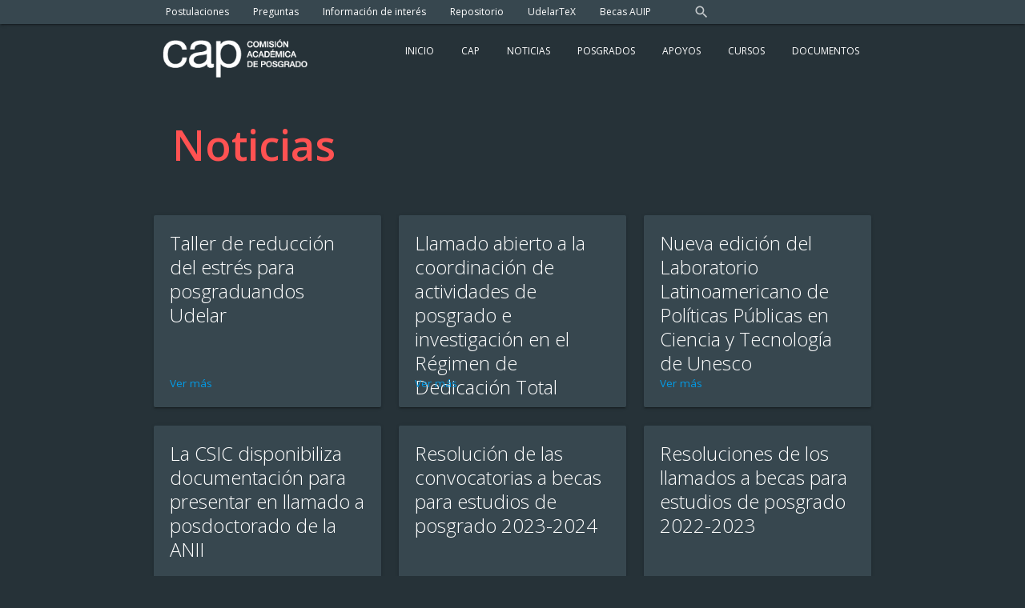

--- FILE ---
content_type: text/html; charset=utf-8
request_url: https://posgrados.udelar.edu.uy/noticias.php?path=noticias
body_size: 4334
content:
<!DOCTYPE html>
<html lang="es">
		<head>
		<meta name="viewport" content="width=device-width">
		<meta http-equiv="Content-Type" content="text/html; charset=UTF-8"/>
		<meta name="viewport" content="width=device-width, initial-scale=1, maximum-scale=1.0"/>
		<title> CAP </title>
		<!-- CSS -->
		<link href="css/materialize.css" type="text/css" rel="stylesheet" media="screen,projection"/>    
		<link href="css/icon.css" rel="stylesheet">
		<link href="https://fonts.googleapis.com/css?family=Muli:200,200i,300,300i,400,400i,600,600i,700,700i,800,800i,900,900i" rel="stylesheet">
		<link href="https://fonts.googleapis.com/css?family=Open+Sans:300,300i,400,400i,600,600i,700,700i,800,800i" rel="stylesheet">
		<link href="css/estilo.css" type="text/css" rel="stylesheet" media="screen,projection"/>
		<!-- JS  -->
		<script src="js/jquery-1.11.1.min.js"></script>
		<script src="js/materialize.js"></script>
	</head><body>
		<!--body-->
	<meta http-equiv="Content-Type" content="text/html; charset=UTF-8"/>
  <header>
		<div class="navbar-fixed hide-on-med-and-up">
			<nav>						
				<div id="container-nav" class="nav-wrapper blue-grey darken-2 black-text">
					<div class="row">						
						<div class="col m2 s5" id="logo-cap-nav" style="background-image: url('img/logo_cap-blanco.png');">
							<!--a href="/">
								<img id="logo-cap-nav" src="img/logo_cap_blanco.png">								
							</a-->
							<script type="text/javascript">
								$('#logo-cap-nav').on('click', function() {
									window.location.href = "/";
								});
							</script>
						</div> 
						<div class="col m2 offset-m8 s2 offset-s4">
							<a href="#" data-activates="slide-out" class="button-collapse white-text">
								<i class="material-icons right">menu</i>
							</a>
						</div>
					</div>
					<ul id="slide-out" class="side-nav">							
						<li>
							<div class="row">
								<form action="buscar.php" method="get" id="formBuscar">
									<div class="col s12 input-field">
										<i class="material-icons prefix">search</i>
										<input id="Buscar" name="palabras" placeholder="Buscar" type="text" class="validate">		
									</div>
								</form>	
							</div>
						</li>
														<li><a class="waves-effect btn-flat btn-links" href="http://postulaciones.posgrados.udelar.edu.uy/marcos.php?path=http://postulaciones.posgrados.udelar.edu.uy/marcos.php">Postulaciones</a></li>
															<li><a class="waves-effect btn-flat btn-links" href="portada.php?path=">Inicio</a></li>
															<li><a class="waves-effect btn-flat btn-links" href="preguntas-frecuentes.php?path=http://cap.posgrados.udelar.edu.uy/preguntas-frecuentes.php">Preguntas</a></li>
															<li><a class="waves-effect btn-flat btn-links" href="cap.php?path=cap">Cap</a></li>
															<li><a class="waves-effect btn-flat btn-links" href="interes.php?path=interes">Información de interés</a></li>
															<li><a class="waves-effect btn-flat btn-links" href="noticias.php?path=noticias">Noticias</a></li>
															<li><a class="waves-effect btn-flat btn-links" href="http://postulaciones.posgrados.udelar.edu.uy/infoPosgrados.php?path=http://postulaciones.posgrados.udelar.edu.uy/infoPosgrados.php">Repositorio</a></li>
								
							<li class="no-padding">
								<ul class="collapsible collapsible-accordion">
									<li>
										<a class="collapsible-header waves-effect">Posgrados<i class="material-icons">arrow_drop_down</i></a>
										<div class="collapsible-body">
											<ul>													
																									<li class="waves-effect" id=""><a href="area.php?path=/areaTecnologia">Área Tecnología</a></li>
													<li class="divider"></li>															
																									<li class="waves-effect" id=""><a href="area.php?path=/areaSalud">Área Salud</a></li>
													<li class="divider"></li>															
																									<li class="waves-effect" id=""><a href="area.php?path=/areaSociales">Área Sociales</a></li>
													<li class="divider"></li>															
																							</ul>
										</div>
									</li>														
								</ul>
							</li>									
															<li><a class="waves-effect btn-flat btn-links" href="http://tesis.posgrados.udelar.edu.uy/TallerTesis/UdelaRTeX?path=http://tesis.posgrados.udelar.edu.uy/TallerTesis/UdelaRTeX">UdelarTeX</a></li>
								
							<li class="no-padding">
								<ul class="collapsible collapsible-accordion">
									<li>
										<a class="collapsible-header waves-effect">Apoyos<i class="material-icons">arrow_drop_down</i></a>
										<div class="collapsible-body">
											<ul>													
																									<li class="waves-effect" id=""><a href="becas.php?path=/becas">Becas</a></li>
													<li class="divider"></li>															
																									<li class="waves-effect" id=""><a href="apoyos.php?path=/apoyos">Apoyo a posgrados</a></li>
													<li class="divider"></li>															
																							</ul>
										</div>
									</li>														
								</ul>
							</li>									
															<li><a class="waves-effect btn-flat btn-links" href="auip.php?path=auip">Becas AUIP</a></li>
															<li><a class="waves-effect btn-flat btn-links" href="cursos.php?path=cursos">Cursos</a></li>
								
							<li class="no-padding">
								<ul class="collapsible collapsible-accordion">
									<li>
										<a class="collapsible-header waves-effect">Documentos<i class="material-icons">arrow_drop_down</i></a>
										<div class="collapsible-body">
											<ul>													
																									<li class="waves-effect" id=""><a href="guias-instructivos.php?path=/guias">Guías, instructivos e informes</a></li>
													<li class="divider"></li>															
																									<li class="waves-effect" id=""><a href="normativas.php?path=/normativas">Normativas</a></li>
													<li class="divider"></li>															
																									<li class="waves-effect" id=""><a href="actas.php?path=/actas">Actas</a></li>
													<li class="divider"></li>															
																									<li class="waves-effect" id=""><a href="publicaciones.php?path=/publicaciones">Publicaciones</a></li>
													<li class="divider"></li>															
																							</ul>
										</div>
									</li>														
								</ul>
							</li>									
													
						
						
					</ul>						
				</div>			
			</nav>
		</div>
		<div class="hide-on-small-only">
			<nav class="hide-on-med-and-down">
				<div class="nav-wrapper blue-grey darken-3">
					<div class="container">
						<ul id="nav-mobile">	
															<li><a class="text-small" href="http://postulaciones.posgrados.udelar.edu.uy/marcos.php">Postulaciones</a></li>
															<li><a class="text-small" href="preguntas-frecuentes.php">Preguntas</a></li>
															<li><a class="text-small" href="interes.php">Información de interés</a></li>
															<li><a class="text-small" href="http://postulaciones.posgrados.udelar.edu.uy/infoPosgrados.php">Repositorio</a></li>
															<li><a class="text-small" href="http://tesis.posgrados.udelar.edu.uy/TallerTesis/UdelaRTeX">UdelarTeX</a></li>
															<li><a class="text-small" href="auip.php">Becas AUIP</a></li>
								
							<li class="hide-on-med-and-down right">
								<form action="buscar.php" method="get" id="formBuscar">
									<div class="input-field right-align">
										<input name="palabras" id="palabras" /*required="true"*/ type="search">
										<label class="lupa" for="search"><i class="material-icons">search</i></label>
										<i class="material-icons">close</i>
									</div>
								</form>								
							</li>
						</ul>
					</div>
				</div>
			</nav>
			<div class="container">			
				<div class="row">
					<div class="valign-wrapper">
						<div class="col l3 m3 valign">			
							<a href="/">
								<!--img id="logo-cap" class="col s12" src="img/logo_cap_blanco.png"/-->
								<img id="logo-cap" class="col s12" src="img/logo_cap-blanco.png"/>
							</a> 
						</div>		
						<div class="col l9 m9">
							<div class="right valign">
																<a class="waves-effect btn-flat btn-links white-text " href="portada.php">Inicio</a>
																	<a class="waves-effect btn-flat btn-links white-text " href="cap.php">Cap</a>
																	<a class="waves-effect btn-flat btn-links white-text " href="noticias.php">Noticias</a>
																	<element  id="btn_headerPosgrados" class="waves-effect btn-flat btn-links dropdown-button white-text" data-activates='dropdown7'>Posgrados</element>
									<ul id='dropdown7' class='dropdown-content dropdown-oscuro'>
																			<li id=""><a href="area.php?path=/areaTecnologia">Área de Tecnologías y Ciencias de la Naturaleza y el Hábitat</a></li>
										<li class="divider"></li>										
									
																			<li id=""><a href="area.php?path=/areaSalud">Área de Salud</a></li>
										<li class="divider"></li>										
									
																			<li id=""><a href="area.php?path=/areaSociales">Área Social y Artística</a></li>
										<li class="divider"></li>										
									
																		</ul>
																	<element  id="btn_headerPosgrados" class="waves-effect btn-flat btn-links dropdown-button white-text" data-activates='dropdown30'>Apoyos</element>
									<ul id='dropdown30' class='dropdown-content dropdown-oscuro'>
																			<li id=""><a href="becas.php?path=/becas">Becas</a></li>
										<li class="divider"></li>										
									
																			<li id=""><a href="apoyos.php?path=/apoyos">Apoyo a posgrados</a></li>
										<li class="divider"></li>										
									
																		</ul>
																	<a class="waves-effect btn-flat btn-links white-text " href="cursos.php">Cursos</a>
																	<element  id="btn_headerPosgrados" class="waves-effect btn-flat btn-links dropdown-button white-text" data-activates='dropdown10'>Documentos</element>
									<ul id='dropdown10' class='dropdown-content dropdown-oscuro'>
																			<li id=""><a href="guias-instructivos.php?path=/guias">Guías, instructivos e informes</a></li>
										<li class="divider"></li>										
									
																			<li id=""><a href="normativas.php?path=/normativas">Normativas</a></li>
										<li class="divider"></li>										
									
																			<li id=""><a href="publicaciones.php?path=/publicaciones">Publicaciones</a></li>
										<li class="divider"></li>										
									
																		</ul>
																			
							</div>
						</div>	
					</div>
				</div>
			</div>
		</div>
	</header><main>
	<div class="container">
		<div class="row">
			<div class="col s12 m12 l12">
				<h1 class="titulo"><span class="semibold-text">Noticias</span></h1>
			</div>
			
									<div class="col s12 m6 l4">
				<div class="card blue-grey darken-3">
					<div class="card-content white-text card-noticia">
						<span class="card-title">Taller de reducción del estrés para posgraduandos Udelar</span>
					</div>
					<div class="card-content">
						<p><a href="noticia.php?hash=2025ebb153">Ver más</a></p>
					</div>
				</div>
			</div>
						<div class="col s12 m6 l4">
				<div class="card blue-grey darken-3">
					<div class="card-content white-text card-noticia">
						<span class="card-title">Llamado abierto a la coordinación de actividades de posgrado e investigación en el Régimen de Dedicación Total</span>
					</div>
					<div class="card-content">
						<p><a href="noticia.php?hash=2025ebb151">Ver más</a></p>
					</div>
				</div>
			</div>
						<div class="col s12 m6 l4">
				<div class="card blue-grey darken-3">
					<div class="card-content white-text card-noticia">
						<span class="card-title">Nueva edición del Laboratorio Latinoamericano de Políticas Públicas en Ciencia y Tecnología de Unesco</span>
					</div>
					<div class="card-content">
						<p><a href="noticia.php?hash=2025ebb150">Ver más</a></p>
					</div>
				</div>
			</div>
						<div class="col s12 m6 l4">
				<div class="card blue-grey darken-3">
					<div class="card-content white-text card-noticia">
						<span class="card-title">La CSIC disponibiliza documentación para presentar en llamado a posdoctorado de la ANII</span>
					</div>
					<div class="card-content">
						<p><a href="noticia.php?hash=2024ebb150">Ver más</a></p>
					</div>
				</div>
			</div>
						<div class="col s12 m6 l4">
				<div class="card blue-grey darken-3">
					<div class="card-content white-text card-noticia">
						<span class="card-title">Resolución de las convocatorias a becas para estudios de posgrado 2023-2024&nbsp;</span>
					</div>
					<div class="card-content">
						<p><a href="noticia.php?hash=20234MBqtG">Ver más</a></p>
					</div>
				</div>
			</div>
						<div class="col s12 m6 l4">
				<div class="card blue-grey darken-3">
					<div class="card-content white-text card-noticia">
						<span class="card-title">Resoluciones de los llamados a becas para estudios de posgrado 2022-2023&nbsp;</span>
					</div>
					<div class="card-content">
						<p><a href="noticia.php?hash=20234NAqtG">Ver más</a></p>
					</div>
				</div>
			</div>
						<div class="col s12 m6 l4">
				<div class="card blue-grey darken-3">
					<div class="card-content white-text card-noticia">
						<span class="card-title">&nbsp;La pr&oacute;xima convocatoria de Apoyo Institucional abrir&aacute; a finales de 2022</span>
					</div>
					<div class="card-content">
						<p><a href="noticia.php?hash=2022crAQCo">Ver más</a></p>
					</div>
				</div>
			</div>
						<div class="col s12 m6 l4">
				<div class="card blue-grey darken-3">
					<div class="card-content white-text card-noticia">
						<span class="card-title">Convocatoria al Programa de Participaci&oacute;n de UNESCO para el bienio 2022-2023</span>
					</div>
					<div class="card-content">
						<p><a href="noticia.php?hash=2022RQty9k">Ver más</a></p>
					</div>
				</div>
			</div>
						<div class="col s12 m6 l4">
				<div class="card blue-grey darken-3">
					<div class="card-content white-text card-noticia">
						<span class="card-title">Resultado de llamado a becas de apoyo a la Finalizaci&oacute;n 2021-2022&nbsp;</span>
					</div>
					<div class="card-content">
						<p><a href="noticia.php?hash=2021ypbPyO">Ver más</a></p>
					</div>
				</div>
			</div>
						<div class="col s12 m6 l4">
				<div class="card blue-grey darken-3">
					<div class="card-content white-text card-noticia">
						<span class="card-title">Resultado del llamado a Becas de apoyo a docentes&nbsp;</span>
					</div>
					<div class="card-content">
						<p><a href="noticia.php?hash=2021lTqFhA">Ver más</a></p>
					</div>
				</div>
			</div>
						<div class="col s12 m6 l4">
				<div class="card blue-grey darken-3">
					<div class="card-content white-text card-noticia">
						<span class="card-title">Llamado a Coordinador/a de la Comisi&oacute;n Acad&eacute;mica de Posgrado</span>
					</div>
					<div class="card-content">
						<p><a href="noticia.php?hash=2021L9Q50x">Ver más</a></p>
					</div>
				</div>
			</div>
						<div class="col s12 m6 l4">
				<div class="card blue-grey darken-3">
					<div class="card-content white-text card-noticia">
						<span class="card-title">Concurso para la creaci&oacute;n del logo de la CSP</span>
					</div>
					<div class="card-content">
						<p><a href="noticia.php?hash=2021RCyuXn">Ver más</a></p>
					</div>
				</div>
			</div>
						<div class="col s12 m6 l4">
				<div class="card blue-grey darken-3">
					<div class="card-content white-text card-noticia">
						<span class="card-title">Piloto de Movilidad Virtual de Estudiantes de Posgrado</span>
					</div>
					<div class="card-content">
						<p><a href="noticia.php?hash=2021XCESfk">Ver más</a></p>
					</div>
				</div>
			</div>
						<div class="col s12 m6 l4">
				<div class="card blue-grey darken-3">
					<div class="card-content white-text card-noticia">
						<span class="card-title">Becas de apoyo a docentes y apoyo a la finalizaci&oacute;n</span>
					</div>
					<div class="card-content">
						<p><a href="noticia.php?hash=2021pmbFQa">Ver más</a></p>
					</div>
				</div>
			</div>
						<div class="col s12 m6 l4">
				<div class="card blue-grey darken-3">
					<div class="card-content white-text card-noticia">
						<span class="card-title">La AUPP convoca al primer encuentro nacional de posgraduandos y posgraduandas</span>
					</div>
					<div class="card-content">
						<p><a href="noticia.php?hash=2021rDgxWo">Ver más</a></p>
					</div>
				</div>
			</div>
						<div class="col s12 m6 l4">
				<div class="card blue-grey darken-3">
					<div class="card-content white-text card-noticia">
						<span class="card-title">Comunicado sobre el llamado a Apoyo Institucional 2021</span>
					</div>
					<div class="card-content">
						<p><a href="noticia.php?hash=20205qlJXt">Ver más</a></p>
					</div>
				</div>
			</div>
						<div class="col s12 m6 l4">
				<div class="card blue-grey darken-3">
					<div class="card-content white-text card-noticia">
						<span class="card-title">Resultado del llamado a Becas de apoyo a la finalizaci&oacute;n de estudios de posgrado 2020-2021</span>
					</div>
					<div class="card-content">
						<p><a href="noticia.php?hash=2020vzEZod">Ver más</a></p>
					</div>
				</div>
			</div>
						<div class="col s12 m6 l4">
				<div class="card blue-grey darken-3">
					<div class="card-content white-text card-noticia">
						<span class="card-title">Resultado del llamado a Becas de apoyo a docentes para estudios de posgrado 2020-2021</span>
					</div>
					<div class="card-content">
						<p><a href="noticia.php?hash=2020POeBrK">Ver más</a></p>
					</div>
				</div>
			</div>
						<div class="col s12 m6 l4">
				<div class="card blue-grey darken-3">
					<div class="card-content white-text card-noticia">
						<span class="card-title">Instructivo para postulación a becas </span>
					</div>
					<div class="card-content">
						<p><a href="noticia.php?hash=2020QAtKWg">Ver más</a></p>
					</div>
				</div>
			</div>
						<div class="col s12 m6 l4">
				<div class="card blue-grey darken-3">
					<div class="card-content white-text card-noticia">
						<span class="card-title">Comunicado sobre llamados a becas 2020-2021 </span>
					</div>
					<div class="card-content">
						<p><a href="noticia.php?hash=2020HV5VEk">Ver más</a></p>
					</div>
				</div>
			</div>
						<div class="col s12 m6 l4">
				<div class="card blue-grey darken-3">
					<div class="card-content white-text card-noticia">
						<span class="card-title">Llamado a Apoyo Institucional 2020</span>
					</div>
					<div class="card-content">
						<p><a href="noticia.php?hash=2020i2nEm0">Ver más</a></p>
					</div>
				</div>
			</div>
						<div class="col s12 m6 l4">
				<div class="card blue-grey darken-3">
					<div class="card-content white-text card-noticia">
						<span class="card-title">Resultado Becas de apoyo a posdoctorados nacionales</span>
					</div>
					<div class="card-content">
						<p><a href="noticia.php?hash=2020iS1d62">Ver más</a></p>
					</div>
				</div>
			</div>
						<div class="col s12 m6 l4">
				<div class="card blue-grey darken-3">
					<div class="card-content white-text card-noticia">
						<span class="card-title">Resultado becas de apoyo a la finalizaci&oacute;n de posgrado 2020&nbsp;</span>
					</div>
					<div class="card-content">
						<p><a href="noticia.php?hash=2019yBevHA">Ver más</a></p>
					</div>
				</div>
			</div>
						<div class="col s12 m6 l4">
				<div class="card blue-grey darken-3">
					<div class="card-content white-text card-noticia">
						<span class="card-title">Resultado becas de apoyo a docentes 2020&nbsp;</span>
					</div>
					<div class="card-content">
						<p><a href="noticia.php?hash=2019Dxzy8p">Ver más</a></p>
					</div>
				</div>
			</div>
						<div class="col s12 m6 l4">
				<div class="card blue-grey darken-3">
					<div class="card-content white-text card-noticia">
						<span class="card-title">El CDC aprobó el fallo del llamado a Becas de apoyo a docentes para estudios de posgrado </span>
					</div>
					<div class="card-content">
						<p><a href="noticia.php?hash=2019l0eAWC">Ver más</a></p>
					</div>
				</div>
			</div>
						<div class="col s12 m6 l4">
				<div class="card blue-grey darken-3">
					<div class="card-content white-text card-noticia">
						<span class="card-title">La Udelar destin&oacute; m&aacute;s de $12 millones al mejoramiento de maestr&iacute;as y doctorados</span>
					</div>
					<div class="card-content">
						<p><a href="noticia.php?hash=2019KgK5Yu">Ver más</a></p>
					</div>
				</div>
			</div>
						<div class="col s12 m6 l4">
				<div class="card blue-grey darken-3">
					<div class="card-content white-text card-noticia">
						<span class="card-title">Becas de la Fundaci&oacute;n Carolina - Convocatoria 2019-2020</span>
					</div>
					<div class="card-content">
						<p><a href="noticia.php?hash=2019LY4VXP">Ver más</a></p>
					</div>
				</div>
			</div>
						<div class="col s12 m6 l4">
				<div class="card blue-grey darken-3">
					<div class="card-content white-text card-noticia">
						<span class="card-title">Resultado becas de apoyo a docentes 2019</span>
					</div>
					<div class="card-content">
						<p><a href="noticia.php?hash=2018tJqIyE">Ver más</a></p>
					</div>
				</div>
			</div>
						<div class="col s12 m6 l4">
				<div class="card blue-grey darken-3">
					<div class="card-content white-text card-noticia">
						<span class="card-title">Resultado de becas de apoyo a la finalizaci&oacute;n 2019</span>
					</div>
					<div class="card-content">
						<p><a href="noticia.php?hash=2018no3W7P">Ver más</a></p>
					</div>
				</div>
			</div>
						<div class="col s12 m6 l4">
				<div class="card blue-grey darken-3">
					<div class="card-content white-text card-noticia">
						<span class="card-title">Actividades en el marco de la Maestr&iacute;a en ciencias humanas opci&oacute;n teor&iacute;as y pr&aacute;cticas en educaci&oacute;n&nbsp;</span>
					</div>
					<div class="card-content">
						<p><a href="noticia.php?hash=20182L4xbL">Ver más</a></p>
					</div>
				</div>
			</div>
						<div class="col s12 m6 l4">
				<div class="card blue-grey darken-3">
					<div class="card-content white-text card-noticia">
						<span class="card-title">La Udelar financia por primera vez becas de posdoctorado</span>
					</div>
					<div class="card-content">
						<p><a href="noticia.php?hash=2018nZRtLl">Ver más</a></p>
					</div>
				</div>
			</div>
						<div class="col s12 m6 l4">
				<div class="card blue-grey darken-3">
					<div class="card-content white-text card-noticia">
						<span class="card-title">La Udelar destinar&aacute; m&aacute;s de 122 millones de pesos a becas para estudiantes de posgrado</span>
					</div>
					<div class="card-content">
						<p><a href="noticia.php?hash=2018r5oNSv">Ver más</a></p>
					</div>
				</div>
			</div>
					</div>
	</div>
</main>
		<footer class="page-footer blue-grey darken-4 white-text footeradelante">
		<div class="container">				
				<div class="row">
					<div class="col l6 m6 s12">
						<a href="http://universidad.edu.uy/">
							<!--img id="logo-udelar" src="img/udelar-diapo-copia.png"/-->
							<img id="logo-udelar" src="img/logo_udelar-blanco.png"/>
						</a>  
					</div>
					<div class="col l3 m3 s12">
						<div class="">						
							<ul class="right-align  text-small right-align">					
								<li><a href="https://www.facebook.com/CapPosgrados/" target="_blank"><img src="img/icono_facebook.png" height="30" width="39"/></a> 
								<a href="https://twitter.com/capposgrados" target="_blank"><img src="img/icono_twitter.png" height="30" width="39"/></a></li>
							</ul>
						</div>
					</div>
					<div class="col l3 m3 s12">						
						<ul class="right-align  text-small">					
							<li>Campus Universitario Luisi Janicki</li>
							<li>Alberto Lasplaces 1620</li>
							<li>Montevideo, Uruguay.</li>	
							<li>Teléfono: [+598] 2400 8393, internos 13101 y 13102  C.P.: 11600</li>
							<li>cap@posgrados.udelar.edu.uy</li>
						</ul>
					</div>
				</div>
			</div>
		</div>
	</footer>
	</body>
	<script>


	$(document).ready(function(){
		

		$('.dropdown-button').dropdown({
			inDuration: 300,
			outDuration: 225,
			constrain_width: false, // Does not change width of dropdown to that of the activator
			hover: true, // Activate on hover
			gutter: 0, // Spacing from edge
			belowOrigin: true, // Displays dropdown below the button
			alignment: 'left' // Displays dropdown with edge aligned to the left of button
		});


		/*Pone los li con fondo oscuro*/
		$('.dropdown-oscuro li').each(function(i)
		{
			$(this).addClass( "blue-grey darken-3" );
		});

		/*pone los a de los li con color blanco*/
		$('.dropdown-oscuro li a').each(function(i)
		{
			$(this).addClass( "white-text" );
		});

		//deshabilito la acción de hacer click.
		//$('#btn_headerPosgrados').prop('disabled', true).addClass('disabled').off( "click" );

		$('.button-collapse').sideNav({
			menuWidth: 300, // Default is 240
			edge: 'right', // Choose the horizontal origin
			closeOnClick: false, // Closes side-nav on <a> clicks, useful for Angular/Meteor
			draggable: false // Choose whether you can drag to open on touch screens
		});
		
	});


  </script>

</html></body>

--- FILE ---
content_type: text/css
request_url: https://posgrados.udelar.edu.uy/css/estilo.css
body_size: 2575
content:
body {
	/*
	font-family: 'Roboto', sans-serif;
	font-family: 'Merriweather+Sans', sans-serif;*/
	font-family: 'Muli', sans-serif;
	font-family: 'Open Sans', sans-serif;
	background-color: #263238;
	color: #fff;
    /*letter-spacing: -0.1px;*/
}

.rojoCap {
	background-color: #FF5252 !important;
}

.rojoCap-text {
	color: #FF5252 !important;
}


.verdeCap {
	background-color: #8bc53f !important;
}

.verdeCap-text {
	color: #8bc53f !important;
}

table.highlightCAP > tbody > tr:hover {
  background-color: #37474f;
}

.cantResultados {
	font-size: 16px;
}

.no-padding {
	padding: 0 !important
}

.row-no-margin-b {
	margin-bottom: 0 !important
}

.row-with-padd {
	padding: 0 0.75rem
}

.badge-buscar {
	margin-right: 15px;
}

#palabras {
	padding-left: 2rem!important;
	width: calc(100% - 2.8rem);
}
.input-field input[type=search]:focus{
	background-color: #b0bec5;
}

[type="checkbox"] + label:before, [type="checkbox"]:not(.filled-in) + label:after {
	border: 2px solid #263338;
}


[type="checkbox"]:checked + label:before {
	border-right: 2px solid #5296f3 !important;
	border-bottom: 2px solid #5296f3 !important;
}

.lupa{
	left: 0.3rem !important;
}

.btn-links{
	padding: 0 1rem !important;
	font-size: 12px !important;
}

.pestana{
	height: 180px;
	background-image: url("/img/parallax4_transparente.png");
}

.text-gigantic {
	font-size: 48px;
}

.text-huge {
	font-size: 28px;
}

.text-big {
	font-size: 17px;
}

.text-mid {
	font-size: 20px;
}

.text-bigger {
	font-size: 17px;
}

.text-big {
	font-size: 17px;
}


.card-posgrado {
	padding: 40px 0px 0px 0px;
	margin: 0.5rem 0 0.5rem 0 !important;
	background-color: transparent !important;
    box-shadow: none;
	width: 100%;
}

.card-convocatoria a {
	margin-left: 15px;
}

.card-convocatoria .card-action .row {
	margin-top: 10px;
}

.card-noticia {
	height: 180px;
}

.nroPosgrados{
	text-align: right;
	display: block;
	padding-right: 10px;
	margin-top: -10px;
}

#logo-cap {
	max-width: 250px;
	margin-top: 17px;
}

#logo-cap-nav {
	background-size: contain;
	background-repeat: no-repeat;
	cursor: pointer;	
	height: 55px;
	background-position: 5px;
}

#logo-cap-nav-li {
	margin-top: 1rem;
	min-height: 35px;
	min-width: 135px;
	max-width: 50%;
}

#logo-udelar {
	max-width: 250px;
	max-height: 75px;
	padding: 20px 0;
}

#container-nav{
	padding-left: 1rem;
	padding-right: 1rem;
}

.collectionCap {
	/*border: 1px solid #455a64;*/
	border: none;
}

.collection .collection-itemCap {
	border-bottom: 1px solid #263338 !important;
	/*border: none !important;*/
}

.collection-header .collection-headerCap {
	border: 1px solid #263338 !important;
}

.collectionDoc {
  margin: 0.5rem 0 1rem 0;
  border: 1px solid #e0e0e0;
  border-radius: 2px;
  overflow: hidden;
  position: relative;
}

.collectionDoc .collection-itemDoc {
  background-color: #263238;
  line-height: 1.5rem;
  padding: 10px 20px;
  margin: 0;
  border-bottom: 1px solid #37474f;
}

header i {
	font-size: 20px !important;
	height: 30px !important;
}

.botondoble{
	height: 100px;
	margin-bottom: 20px;
	border: 5px solid #263238;
	line-height: 15px;
}



@media (max-width: 601px) {
	#logo-udelar {
		width: 100%;
		margin-top: 10px;
	}

	#logo-cap-nav {
		margin-top: 0.1rem;
		max-width: 80%;
	}
}

/*@media (min-width: 950px) {
	.container {
	    width: 90%;		
	}
}*/

@media (min-width: 601px) {
	nav {
		height: 30px !important;	
	}

	nav, nav .nav-wrapper i, nav a.button-collapse, nav a.button-collapse i {
	    line-height: 30px !important;
	}
}

@media (max-width: 950px) {
	.input-field .prefix ~ input, .input-field .prefix ~ textarea {
		margin-left: 1rem;
		width: calc(100% - 1rem);
	}
}

nav .input-field{
	height: 30px;
}


#container-404 {
	margin-top: 30px;
}

.img404 {
	width: 65%;
	margin: 100px auto 50px auto;
	display: block;
}


.card .card-title-small {
  font-size: 16px;
  font-weight: 600;
  background-color: #003366;
}

.card-title {
	line-height: 30px !important;
	padding: 0px !important;
	word-wrap:break-word;
}

.card-content .row * {
	margin-bottom: 5px;
	padding: 0px;
}

#resultado * {
	font-weight: 600;
}

#resultado .section {
	padding-bottom: 0px;
}

.card .card-action {
	padding: 0px;
}

.rowNoPadding{
	padding: 0 0.75rem !important;
}

.contentBox{
	background-clip:content-box;
}

.cardMateriales li{
	margin-bottom: 15px !important;	
}

.cardMateriales a{
	color: #fff;
}

.cardMateriales i{
	color: #2196f3;
}

.card-cursos a {
    margin: 1rem 0 0 1rem;
}

/*
.slider{
	height: 440px !important;
}

.slides{
	height: 400px !important;
}*/

.slides img {
    background-size:     contain !important;                      /* <------ */
    background-repeat:   no-repeat !important;
    background-position: center center !important; 
}

.cant-posgrado{
	margin: 0px;
}


.slider .indicators .indicator-item.active {
	background-color:#37474f !important;
}


@media only screen and (min-device-width : 320px) and (max-device-width : 480px) {
/* STYLES GO HERE */
  .doughnut-chart-status{
    display: none;
  }

}

body {
	display: flex;
	min-height: 100vh;
	flex-direction: column;
	font-size: 13.5px;
}

footer.page-footer{
	border-top: 1px solid #9e9e9e;
	padding: 0px;
	margin: 0px;
	font-size: 12px;
}

footer a {
	box-sizing: unset !important;
}

.page-footer .row{
	margin-bottom: 0px;
}

main {
	flex: 1 0 auto;
}

.text-small{
	font-size: 12px;
}
.text-small2{
	font-size: 10px;
}

.pDeArea {
	line-height: 26px; 
	height: 78px;
}

.text-small-title{
    line-height: 30px;
    font-size: 12px;
}

.card .card-area {
	padding-top: 8px;
}

/**BECAS**/

.tab-becas-card {
    width: 94%;
    height: 70px;
    padding: 10px;
}

.tab-becas {
	height: 100px!important;
}

.tab-becas .indicator{
  width: 0; 
  height: 0;
  bottom: 13px;
  border-left: 10px solid transparent;
  border-right: 10px solid transparent;  
  border-top: 10px solid #aaa;
  background-color:rgba(255, 255, 255, 0);
}


.tab-becas-interno .indicator{
  background-color: #000;
}

.tabs {
	overflow: hidden;
}

.columna-fondo{
	padding: 10px;
	font-size: 12px;
	background-color: #b0bec5;
	color: #000;
}

span.subtitPosgrado {
    font-size: 1.2rem;
    color: #b0bec5;
    font-weight: 400;
    display: block;
    margin-bottom: -8px;
    margin-top: 30px;
}

span.card-title {
    display: block;
    margin-bottom: 10px;
}

span.semibold-text{
	font-weight: 600 !important;
}

span.light-text{
	font-weight: 100 !important;
}

div.card-data br {
   display: block;
   content: " ";
   margin: 10px 0;
}

h8 {
  font-size: 1.1rem;
  font-weight: 700 !important;
  color: #37474f;
}

.titulo{
	color: #ff5252;
	padding: 0 1.5rem;
	font-size: 3.5rem;
	line-height: 4.2rem;
	margin-top: 30px;
	margin-bottom: 50px;
}

.subtitulo{	
	font-size: 2rem;
	line-height: 100%;
}

.side-nav span.badge.new::before, .collapsible span.badge.new.redFEO::before {
	background-color: #f00;
}


.barra {
	max-height: 50px;
	background-color: #0D47A1;
}

.noborder {
	border: none;
}

.collapsible-body {
 	background-color: #aaa; 	
 	border-top: none;
 	border-left: none;
 	border-right: none;
 	border-bottom: none;
}

.collapsible-bodyCap {
	border: 1px solid #455a64 !important;
}

.collapsible-header {
 	background-color: #aaa; 	
 	border-top: none;
 	border-left: none;
 	border-right: none;
 	border-bottom: none;
}

.collapsible-headerCap {
	border: 1px solid #455a64 !important;
}


.collapsibleCap {
	border: 1px solid #455a64 !important;
}

.collapsiblePreguntas {
	border: 0px !important;
}

.collapsiblePreguntasLargas {
	padding-top: 15px !important;
	padding-bottom: 15px !important;
}

.interlineadoChico {
line-height: 1.5rem !important;
}

.bordenegro {
	border-color: #263238;
}

ul.collectionCap li {
	padding-left: 10px !important;
	padding-right: 10px !important;
}

.dropdown-content li > a, .dropdown-content li > span {
	font-size: 12px;
}
.dropdown-contentCap li{
	background-color: #bf360c;
	font: #fff;
}

#sidenav-overlay {
    z-index: 996 !important;
}


.slider .indicators .indicator-item {
	background-color: #37474f !important;
}

.slider .indicators .indicator-item.active {
	background-color: #eee !important;
}

.semib {
	font-weight: 500;
}

.dropdown-oscuro li:hover {
    background-color: #263238 !important;
}

.pinned {
    width: 300px;
}
.footeradelante {
	z-index: 9;
}

table.stripedCap > tbody > tr:nth-child(odd) {
  background-color: #eeeeee;
}